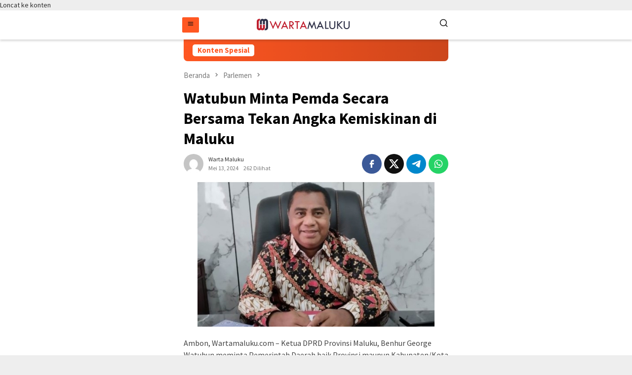

--- FILE ---
content_type: text/html; charset=utf-8
request_url: https://www.wartamaluku.com/watubun-minta-pemda-secara-bersama-tekan-angka-kemiskinan-di-maluku/?amp=1
body_size: 15382
content:
<!DOCTYPE html>
<html lang="id" amp="" data-amp-auto-lightbox-disable transformed="self;v=1" i-amphtml-layout="" i-amphtml-no-boilerplate="" i-amphtml-binding>
<head itemscope="itemscope" itemtype="http://schema.org/WebSite"><meta charset="UTF-8"><meta name="viewport" content="width=device-width"><link rel="preconnect" href="https://cdn.ampproject.org"><style amp-runtime="" i-amphtml-version="012510081644000">html{overflow-x:hidden!important}html.i-amphtml-fie{height:100%!important;width:100%!important}html:not([amp4ads]),html:not([amp4ads]) body{height:auto!important}html:not([amp4ads]) body{margin:0!important}body{-webkit-text-size-adjust:100%;-moz-text-size-adjust:100%;-ms-text-size-adjust:100%;text-size-adjust:100%}html.i-amphtml-singledoc.i-amphtml-embedded{-ms-touch-action:pan-y pinch-zoom;touch-action:pan-y pinch-zoom}html.i-amphtml-fie>body,html.i-amphtml-singledoc>body{overflow:visible!important}html.i-amphtml-fie:not(.i-amphtml-inabox)>body,html.i-amphtml-singledoc:not(.i-amphtml-inabox)>body{position:relative!important}html.i-amphtml-ios-embed-legacy>body{overflow-x:hidden!important;overflow-y:auto!important;position:absolute!important}html.i-amphtml-ios-embed{overflow-y:auto!important;position:static}#i-amphtml-wrapper{overflow-x:hidden!important;overflow-y:auto!important;position:absolute!important;top:0!important;left:0!important;right:0!important;bottom:0!important;margin:0!important;display:block!important}html.i-amphtml-ios-embed.i-amphtml-ios-overscroll,html.i-amphtml-ios-embed.i-amphtml-ios-overscroll>#i-amphtml-wrapper{-webkit-overflow-scrolling:touch!important}#i-amphtml-wrapper>body{position:relative!important;border-top:1px solid transparent!important}#i-amphtml-wrapper+body{visibility:visible}#i-amphtml-wrapper+body .i-amphtml-lightbox-element,#i-amphtml-wrapper+body[i-amphtml-lightbox]{visibility:hidden}#i-amphtml-wrapper+body[i-amphtml-lightbox] .i-amphtml-lightbox-element{visibility:visible}#i-amphtml-wrapper.i-amphtml-scroll-disabled,.i-amphtml-scroll-disabled{overflow-x:hidden!important;overflow-y:hidden!important}amp-instagram{padding:54px 0px 0px!important;background-color:#fff}amp-iframe iframe{box-sizing:border-box!important}[amp-access][amp-access-hide]{display:none}[subscriptions-dialog],body:not(.i-amphtml-subs-ready) [subscriptions-action],body:not(.i-amphtml-subs-ready) [subscriptions-section]{display:none!important}amp-experiment,amp-live-list>[update]{display:none}amp-list[resizable-children]>.i-amphtml-loading-container.amp-hidden{display:none!important}amp-list [fetch-error],amp-list[load-more] [load-more-button],amp-list[load-more] [load-more-end],amp-list[load-more] [load-more-failed],amp-list[load-more] [load-more-loading]{display:none}amp-list[diffable] div[role=list]{display:block}amp-story-page,amp-story[standalone]{min-height:1px!important;display:block!important;height:100%!important;margin:0!important;padding:0!important;overflow:hidden!important;width:100%!important}amp-story[standalone]{background-color:#000!important;position:relative!important}amp-story-page{background-color:#757575}amp-story .amp-active>div,amp-story .i-amphtml-loader-background{display:none!important}amp-story-page:not(:first-of-type):not([distance]):not([active]){transform:translateY(1000vh)!important}amp-autocomplete{position:relative!important;display:inline-block!important}amp-autocomplete>input,amp-autocomplete>textarea{padding:0.5rem;border:1px solid rgba(0,0,0,.33)}.i-amphtml-autocomplete-results,amp-autocomplete>input,amp-autocomplete>textarea{font-size:1rem;line-height:1.5rem}[amp-fx^=fly-in]{visibility:hidden}amp-script[nodom],amp-script[sandboxed]{position:fixed!important;top:0!important;width:1px!important;height:1px!important;overflow:hidden!important;visibility:hidden}
/*# sourceURL=/css/ampdoc.css*/[hidden]{display:none!important}.i-amphtml-element{display:inline-block}.i-amphtml-blurry-placeholder{transition:opacity 0.3s cubic-bezier(0.0,0.0,0.2,1)!important;pointer-events:none}[layout=nodisplay]:not(.i-amphtml-element){display:none!important}.i-amphtml-layout-fixed,[layout=fixed][width][height]:not(.i-amphtml-layout-fixed){display:inline-block;position:relative}.i-amphtml-layout-responsive,[layout=responsive][width][height]:not(.i-amphtml-layout-responsive),[width][height][heights]:not([layout]):not(.i-amphtml-layout-responsive),[width][height][sizes]:not(img):not([layout]):not(.i-amphtml-layout-responsive){display:block;position:relative}.i-amphtml-layout-intrinsic,[layout=intrinsic][width][height]:not(.i-amphtml-layout-intrinsic){display:inline-block;position:relative;max-width:100%}.i-amphtml-layout-intrinsic .i-amphtml-sizer{max-width:100%}.i-amphtml-intrinsic-sizer{max-width:100%;display:block!important}.i-amphtml-layout-container,.i-amphtml-layout-fixed-height,[layout=container],[layout=fixed-height][height]:not(.i-amphtml-layout-fixed-height){display:block;position:relative}.i-amphtml-layout-fill,.i-amphtml-layout-fill.i-amphtml-notbuilt,[layout=fill]:not(.i-amphtml-layout-fill),body noscript>*{display:block;overflow:hidden!important;position:absolute;top:0;left:0;bottom:0;right:0}body noscript>*{position:absolute!important;width:100%;height:100%;z-index:2}body noscript{display:inline!important}.i-amphtml-layout-flex-item,[layout=flex-item]:not(.i-amphtml-layout-flex-item){display:block;position:relative;-ms-flex:1 1 auto;flex:1 1 auto}.i-amphtml-layout-fluid{position:relative}.i-amphtml-layout-size-defined{overflow:hidden!important}.i-amphtml-layout-awaiting-size{position:absolute!important;top:auto!important;bottom:auto!important}i-amphtml-sizer{display:block!important}@supports (aspect-ratio:1/1){i-amphtml-sizer.i-amphtml-disable-ar{display:none!important}}.i-amphtml-blurry-placeholder,.i-amphtml-fill-content{display:block;height:0;max-height:100%;max-width:100%;min-height:100%;min-width:100%;width:0;margin:auto}.i-amphtml-layout-size-defined .i-amphtml-fill-content{position:absolute;top:0;left:0;bottom:0;right:0}.i-amphtml-replaced-content,.i-amphtml-screen-reader{padding:0!important;border:none!important}.i-amphtml-screen-reader{position:fixed!important;top:0px!important;left:0px!important;width:4px!important;height:4px!important;opacity:0!important;overflow:hidden!important;margin:0!important;display:block!important;visibility:visible!important}.i-amphtml-screen-reader~.i-amphtml-screen-reader{left:8px!important}.i-amphtml-screen-reader~.i-amphtml-screen-reader~.i-amphtml-screen-reader{left:12px!important}.i-amphtml-screen-reader~.i-amphtml-screen-reader~.i-amphtml-screen-reader~.i-amphtml-screen-reader{left:16px!important}.i-amphtml-unresolved{position:relative;overflow:hidden!important}.i-amphtml-select-disabled{-webkit-user-select:none!important;-ms-user-select:none!important;user-select:none!important}.i-amphtml-notbuilt,[layout]:not(.i-amphtml-element),[width][height][heights]:not([layout]):not(.i-amphtml-element),[width][height][sizes]:not(img):not([layout]):not(.i-amphtml-element){position:relative;overflow:hidden!important;color:transparent!important}.i-amphtml-notbuilt:not(.i-amphtml-layout-container)>*,[layout]:not([layout=container]):not(.i-amphtml-element)>*,[width][height][heights]:not([layout]):not(.i-amphtml-element)>*,[width][height][sizes]:not([layout]):not(.i-amphtml-element)>*{display:none}amp-img:not(.i-amphtml-element)[i-amphtml-ssr]>img.i-amphtml-fill-content{display:block}.i-amphtml-notbuilt:not(.i-amphtml-layout-container),[layout]:not([layout=container]):not(.i-amphtml-element),[width][height][heights]:not([layout]):not(.i-amphtml-element),[width][height][sizes]:not(img):not([layout]):not(.i-amphtml-element){color:transparent!important;line-height:0!important}.i-amphtml-ghost{visibility:hidden!important}.i-amphtml-element>[placeholder],[layout]:not(.i-amphtml-element)>[placeholder],[width][height][heights]:not([layout]):not(.i-amphtml-element)>[placeholder],[width][height][sizes]:not([layout]):not(.i-amphtml-element)>[placeholder]{display:block;line-height:normal}.i-amphtml-element>[placeholder].amp-hidden,.i-amphtml-element>[placeholder].hidden{visibility:hidden}.i-amphtml-element:not(.amp-notsupported)>[fallback],.i-amphtml-layout-container>[placeholder].amp-hidden,.i-amphtml-layout-container>[placeholder].hidden{display:none}.i-amphtml-layout-size-defined>[fallback],.i-amphtml-layout-size-defined>[placeholder]{position:absolute!important;top:0!important;left:0!important;right:0!important;bottom:0!important;z-index:1}amp-img[i-amphtml-ssr]:not(.i-amphtml-element)>[placeholder]{z-index:auto}.i-amphtml-notbuilt>[placeholder]{display:block!important}.i-amphtml-hidden-by-media-query{display:none!important}.i-amphtml-element-error{background:red!important;color:#fff!important;position:relative!important}.i-amphtml-element-error:before{content:attr(error-message)}i-amp-scroll-container,i-amphtml-scroll-container{position:absolute;top:0;left:0;right:0;bottom:0;display:block}i-amp-scroll-container.amp-active,i-amphtml-scroll-container.amp-active{overflow:auto;-webkit-overflow-scrolling:touch}.i-amphtml-loading-container{display:block!important;pointer-events:none;z-index:1}.i-amphtml-notbuilt>.i-amphtml-loading-container{display:block!important}.i-amphtml-loading-container.amp-hidden{visibility:hidden}.i-amphtml-element>[overflow]{cursor:pointer;position:relative;z-index:2;visibility:hidden;display:initial;line-height:normal}.i-amphtml-layout-size-defined>[overflow]{position:absolute}.i-amphtml-element>[overflow].amp-visible{visibility:visible}template{display:none!important}.amp-border-box,.amp-border-box *,.amp-border-box :after,.amp-border-box :before{box-sizing:border-box}amp-pixel{display:none!important}amp-analytics,amp-auto-ads,amp-story-auto-ads{position:fixed!important;top:0!important;width:1px!important;height:1px!important;overflow:hidden!important;visibility:hidden}amp-story{visibility:hidden!important}html.i-amphtml-fie>amp-analytics{position:initial!important}[visible-when-invalid]:not(.visible),form [submit-error],form [submit-success],form [submitting]{display:none}amp-accordion{display:block!important}@media (min-width:1px){:where(amp-accordion>section)>:first-child{margin:0;background-color:#efefef;padding-right:20px;border:1px solid #dfdfdf}:where(amp-accordion>section)>:last-child{margin:0}}amp-accordion>section{float:none!important}amp-accordion>section>*{float:none!important;display:block!important;overflow:hidden!important;position:relative!important}amp-accordion,amp-accordion>section{margin:0}amp-accordion:not(.i-amphtml-built)>section>:last-child{display:none!important}amp-accordion:not(.i-amphtml-built)>section[expanded]>:last-child{display:block!important}
/*# sourceURL=/css/ampshared.css*/</style><meta name="amp-to-amp-navigation" content="AMP-Redirect-To; AMP.navigateTo"><meta name="robots" content="max-image-preview:large"><meta name="generator" content="WordPress 6.7.4"><meta property="og:site_name" content="Warta Maluku"><meta property="fb:admins" content=""><meta property="og:title" content="Watubun Minta Pemda Secara Bersama Tekan Angka Kemiskinan di Maluku |  Warta Maluku"><meta property="og:description" content="Ambon, Wartamaluku.com – Ketua DPRD Provinsi Maluku, Benhur George Watubun meminta Pemerintah Daerah baik Provinsi […]"><meta property="og:url" content="https://www.wartamaluku.com/watubun-minta-pemda-secara-bersama-tekan-angka-kemiskinan-di-maluku/"><meta property="og:type" content="article"><meta property="og:image" content="https://www.wartamaluku.com/wp-content/uploads/2024/05/IMG_20240515_085630.jpg"><meta property="article:section" content="Parlemen"><meta property="article:publisher" content="https://www.facebook.com/facebook"><meta name="generator" content="AMP Plugin v2.5.5; mode=transitional"><link rel="preconnect" href="https://fonts.gstatic.com/" crossorigin=""><link rel="dns-prefetch" href="//fonts.googleapis.com"><link rel="preload" href="https://www.wartamaluku.com/wp-includes/fonts/dashicons.eot?99ac726223c749443b642ce33df8b800#iefix" as="font" crossorigin=""><link rel="preconnect" href="https://fonts.gstatic.com" crossorigin=""><link rel="dns-prefetch" href="https://fonts.gstatic.com"><script async="" src="https://cdn.ampproject.org/v0.mjs" type="module" crossorigin="anonymous"></script><script async nomodule src="https://cdn.ampproject.org/v0.js" crossorigin="anonymous"></script><script src="https://cdn.ampproject.org/v0/amp-bind-0.1.mjs" async="" custom-element="amp-bind" type="module" crossorigin="anonymous"></script><script async nomodule src="https://cdn.ampproject.org/v0/amp-bind-0.1.js" crossorigin="anonymous" custom-element="amp-bind"></script><script src="https://cdn.ampproject.org/v0/amp-form-0.1.mjs" async="" custom-element="amp-form" type="module" crossorigin="anonymous"></script><script async nomodule src="https://cdn.ampproject.org/v0/amp-form-0.1.js" crossorigin="anonymous" custom-element="amp-form"></script><script src="https://cdn.ampproject.org/v0/amp-sidebar-0.1.mjs" async="" custom-element="amp-sidebar" type="module" crossorigin="anonymous"></script><script async nomodule src="https://cdn.ampproject.org/v0/amp-sidebar-0.1.js" crossorigin="anonymous" custom-element="amp-sidebar"></script><link crossorigin="anonymous" rel="stylesheet" id="bloggingpro-fonts-css" href="https://fonts.googleapis.com/css?family=Source+Sans+Pro%3Aregular%2Citalic%2C700%2C300%26subset%3Dlatin%2C&amp;ver=1.3.9" type="text/css" media="all"><style amp-custom="">amp-img:is([sizes="auto" i], [sizes^="auto," i]){contain-intrinsic-size:3000px 1500px}amp-img.amp-wp-enforced-sizes{object-fit:contain}amp-img img,amp-img noscript{image-rendering:inherit;object-fit:inherit;object-position:inherit}@font-face{font-family:dashicons;src:url("https://www.wartamaluku.com/wp-includes/fonts/dashicons.eot?99ac726223c749443b642ce33df8b800");src:url("https://www.wartamaluku.com/wp-includes/fonts/dashicons.eot?99ac726223c749443b642ce33df8b800#iefix") format("embedded-opentype"),url("https://www.wartamaluku.com/wp-includes/fonts/dashicons.woff") format("woff"),url("https://www.wartamaluku.com/wp-includes/fonts/dashicons.ttf?99ac726223c749443b642ce33df8b800") format("truetype");font-weight:400;font-style:normal}.dashicons{font-family:dashicons;display:inline-block;line-height:1;font-weight:400;font-style:normal;speak:never;text-decoration:inherit;text-transform:none;text-rendering:auto;-webkit-font-smoothing:antialiased;-moz-osx-font-smoothing:grayscale;width:20px;height:20px;font-size:20px;vertical-align:top;text-align:center;transition:color .1s ease-in}.dashicons-chart-bar:before{content:""}.post-views.entry-meta>span{font:16px;line-height:1}.post-views.entry-meta>span:not(#_#_#_#_#_#_#_#_){margin-right:0}.post-views.entry-meta>span.post-views-icon.dashicons{display:inline-block;font-size:16px;line-height:1;text-decoration:inherit;vertical-align:middle}@keyframes pvc-loading{0%{transform:rotate(0deg)}100%{transform:rotate(360deg)}}amp-img{border:0}html{font-family:sans-serif;-ms-text-size-adjust:100%;-webkit-text-size-adjust:100%}body{margin:0}article,figure,footer,header,main,nav{display:block}[hidden]{display:none}a{background-color:transparent}a:active,a:hover{outline:0}h1{font-size:2em;margin:.67em 0}svg:not(:root){overflow:hidden}figure{margin:1em 40px}button,input{color:inherit;font:inherit;margin:0}button{overflow:visible}button{text-transform:none}button,html input[type=button],input[type=reset],input[type=submit]{-webkit-appearance:button;appearance:button;cursor:pointer}button[disabled],html input[disabled]{cursor:default}button::-moz-focus-inner,input::-moz-focus-inner{border:0;padding:0}input{line-height:normal}input[type=checkbox],input[type=radio]{-webkit-box-sizing:border-box;-moz-box-sizing:border-box;box-sizing:border-box;padding:0}input[type=number]::-webkit-inner-spin-button,input[type=number]::-webkit-outer-spin-button{height:auto}input[type=search]{-webkit-appearance:textfield;appearance:textfield;-webkit-box-sizing:content-box;-moz-box-sizing:content-box;box-sizing:content-box}input[type=search]::-webkit-search-cancel-button,input[type=search]::-webkit-search-decoration{-webkit-appearance:none}*,:after,:before{-webkit-box-sizing:border-box;-moz-box-sizing:border-box;box-sizing:border-box}html{-webkit-tap-highlight-color:rgba(0,0,0,0)}body{font-family:sans-serif;line-height:1.5;margin:0 auto;color:#444;background-color:#eee}input,button{font-family:inherit;font-size:inherit;line-height:inherit}figure{margin:0}amp-img{vertical-align:middle;height:auto;max-width:100%}.img-cicle{-webkit-border-radius:50%;-moz-border-radius:50%;border-radius:50%}[role="button"]{cursor:pointer}a{color:#000;text-decoration:none;-webkit-transition:all .25s ease;-moz-transition:all .25s ease;-ms-transition:all .25s ease;-o-transition:all .25s ease;transition:all .25s ease}a:hover,a:focus,a:active{color:#3498db;text-decoration:none}a:focus{outline:5px auto -webkit-focus-ring-color;outline-offset:-2px}h1,h2,h3{font-family:sans-serif;font-weight:700;line-height:1.1;color:inherit;color:#000;margin-top:0;margin-bottom:10px}h1{font-size:30px}h2{font-size:26px}h3{font-size:24px}p{margin:0 0 15px}ul{margin-top:0;margin-bottom:11.5px}ul ul{margin-bottom:0}.text-center{text-align:center}.text-center{text-align:center}.list-table{width:100%;display:table;position:relative}.table-row{display:table-row}.table-cell{display:table-cell;vertical-align:middle;height:100%}.clearfix:before,.clearfix:after,.container:before,.container:after,.row:before,.row:after{content:" ";display:table}.clearfix:after,.container:after,.row:after{clear:both}.pull-right:not(#_#_#_#_#_#_#_){float:right}.pull-left:not(#_#_#_#_#_#_#_){float:left}.site-header,#site-container{position:relative;margin:0 auto}#site-container{background-color:#fff}.gmr-headwrapper{padding-top:14px}@media (max-width: 991px){.site-header{box-shadow:0 3px 4px 0 rgba(52,52,52,.18);-moz-box-shadow:0 3px 4px 0 rgba(52,52,52,.18);-webkit-box-shadow:0 3px 4px 0 rgba(52,52,52,.18);z-index:9999}.site-header:not(#_#_#_#_#_#_#_){margin-bottom:0}.gmr-sticky .site-header{width:100%;z-index:13;border-bottom:0;margin:auto;top:0;left:0;right:0;position:sticky}.gmr-headwrapper{padding-bottom:14px}}.gmr-logo{width:33%}.gmr-logo amp-img{max-width:100%}a.button,button.button,input.button,button,input[type="button"],input[type="reset"],input[type="submit"]{cursor:pointer;display:inline-block;outline:0;overflow:visible;margin:0;padding:5px 10px 5px;text-decoration:none;vertical-align:top;vertical-align:middle;width:auto;background-color:#2c3e50;color:#fff;white-space:normal;height:auto;-webkit-appearance:none;appearance:none;-moz-background-clip:padding;-o-background-clip:padding-box;-webkit-background-clip:padding;background-clip:padding-box;-webkit-transition:all .25s ease;-moz-transition:all .25s ease;-ms-transition:all .25s ease;-o-transition:all .25s ease;transition:all .25s ease;-webkit-border-radius:2px;-moz-border-radius:2px;border-radius:2px}a.button:not(#_#_#_#_#_#_#_#_),button.button:not(#_#_#_#_#_#_#_#_),input.button:not(#_#_#_#_#_#_#_#_),button:not(#_#_#_#_#_#_#_#_),input[type="button"]:not(#_#_#_#_#_#_#_#_),input[type="reset"]:not(#_#_#_#_#_#_#_#_),input[type="submit"]:not(#_#_#_#_#_#_#_#_){border:none}input[type="text"],input[type="email"],input[type="url"],input[type="password"],input[type="search"],input[type="number"],input[type="tel"],input[type="range"],input[type="date"],input[type="month"],input[type="week"],input[type="time"],input[type="datetime"],input[type="datetime-local"],input[type="color"]{border:1px solid #adadad;outline:0;margin:0;padding:4px 10px;text-align:left;font-size:inherit;vertical-align:middle;font-family:inherit;-moz-box-sizing:border-box;-webkit-box-sizing:border-box;box-sizing:border-box;-moz-background-clip:padding;-o-background-clip:padding-box;-webkit-background-clip:padding;background-clip:padding-box;-webkit-appearance:none;appearance:none;-webkit-border-radius:2px;-moz-border-radius:2px;border-radius:2px}input[type="text"][disabled],input[type="email"][disabled],input[type="url"][disabled],input[type="password"][disabled],input[type="search"][disabled],input[type="number"][disabled],input[type="tel"][disabled],input[type="range"][disabled],input[type="date"][disabled],input[type="month"][disabled],input[type="week"][disabled],input[type="time"][disabled],input[type="datetime"][disabled],input[type="datetime-local"][disabled]{background-color:#efefef}input[type="text"]:focus,input[type="email"]:focus,input[type="url"]:focus,input[type="password"]:focus,input[type="search"]:focus,input[type="number"]:focus,input[type="tel"]:focus,input[type="range"]:focus,input[type="date"]:focus,input[type="month"]:focus,input[type="week"]:focus,input[type="time"]:focus,input[type="datetime"]:focus,input[type="datetime-local"]:focus,input[type="color"]:focus{background-color:#f1f1f1}button[disabled],input[disabled]{-moz-box-shadow:none;-webkit-box-shadow:none;box-shadow:none;color:#888;cursor:default}.container{margin-right:auto;margin-left:auto;padding-left:7px;padding-right:7px}@media (min-width: 768px){.container{width:750px}}@media (min-width: 992px){.container{width:968px}}.row{margin-left:-7px;margin-right:-7px}.col-md-6,.col-md-main{position:relative;min-height:1px;padding-left:7px;padding-right:7px}@media (min-width: 992px){.col-md-6,.col-md-main{float:left}.col-md-6{width:50%}.col-md-main{width:67.6%}}@keyframes anim{0%{display:none;transform:translateY(20%)}1%{display:block;opacity:0;transform:translateY(20%)}100%{opacity:1;transform:translateY(0%)}}.close-topnavmenu-wrap,#gmr-responsive-menu{display:none}.search input[type="text"]{width:100%}.search input[type="text"]:focus{background-color:#f1f1f1}.search form{position:relative;max-width:400px}.search button[type="submit"]{position:absolute;top:0;right:0}.responsive-searchbtn,.onlymobile-menu{display:none}.topsearchform{border-radius:16px;-moz-border-radius:16px;-webkit-border-radius:16px;overflow:hidden}.topsearchform input{border-radius:16px;-moz-border-radius:16px;-webkit-border-radius:16px}.topsearchform button{background-image:linear-gradient(to right,rgba(0,0,0,0),rgba(0,0,0,.2))}@media (max-width: 991px){.search form:not(#_#_#_#_#_#_#_#_){max-width:100%}.search input[type="text"]{width:100%}.table-cell.search{display:table-cell;width:10%}.onlymobile-menu{display:table-cell;width:10%}.responsive-searchbtn{display:block;position:relative}.responsive-searchbtn:not(#_#_#_#_#_#_#_){font-size:16px;line-height:26px;height:26px}#gmr-responsive-menu{display:block;position:relative;margin-left:-3px}#gmr-responsive-menu:not(#_#_#_#_#_#_#_){font-size:28px;line-height:26px;height:26px}.topsearchform{display:none}.table-cell.gmr-logo{width:80%;display:table-cell;margin-bottom:15px;text-align:center}.gmr-logo amp-img{max-height:30px}}#search-menu-button-top svg,#search-menu-button svg{font-size:18px;display:inline-block}#search-menu-button-top svg:not(#_#_#_#_#_#_#_#_#_),#search-menu-button svg:not(#_#_#_#_#_#_#_#_#_){vertical-align:-.25em}.site-main .post-navigation{overflow:hidden;padding:10px 0 0;margin:14px 0 0;border-top:1px solid #e9e9e9}.post-navigation .nav-previous span,.post-navigation .nav-next span{color:#787878;display:block}.post-navigation .nav-previous{float:left;width:48%}.post-navigation .nav-next{float:right;text-align:right;width:48%}.screen-reader-text{clip:rect(1px,1px,1px,1px);height:1px;width:1px;overflow:hidden}.screen-reader-text:not(#_#_#_#_#_#_#_){position:absolute}.screen-reader-text:focus{background-color:#efefef;box-shadow:0 0 2px 2px rgba(0,0,0,.1);color:#21759b;display:block;font-size:14px;font-size:1.4rem;font-weight:bold;height:auto;left:5px;line-height:normal;padding:15px 23px 14px;text-decoration:none;top:5px;width:auto;z-index:100000}.screen-reader-text:focus:not(#_#_#_#_#_#_#_){clip:auto}.alignnone{margin:0 auto 20px auto}a amp-img.alignnone{margin:0 20px 20px 0}.thumb-radius,.thumb-radius amp-img{border-radius:8px;-webkit-border-radius:8px;-moz-border-radius:8px;overflow:hidden}.widget-title{overflow:hidden;font-size:16px;margin-bottom:14px;text-transform:uppercase}.other-content-thumbnail amp-img{width:100%;display:block}.gmr-content{padding-top:18px}.gmr-box-content{position:relative;padding-bottom:18px;margin-bottom:18px;border-bottom:solid 1px #e5e5e5}.single-thumbnail amp-img{width:100%;display:block}.single-thumbnail amp-img:not(#_#_#_#_#_#_#_#_){-webkit-border-radius:0;-moz-border-radius:0;border-radius:0}.gmr-related-post.gmr-box-content{padding:14px 0 0;margin-bottom:14px}.gmr-box-content.gmr-single{background-color:#fff;margin-bottom:14px}.gmr-box-content.gmr-single .entry-header{position:relative;padding:14px 0}.meta-view .post-views{display:inline-block}@media (max-width: 500px){.entry-header .gmr-content-share{display:none}}.posted-by{text-transform:capitalize}.gmr-gravatar-metasingle{width:50px}.gmr-box-content.gmr-single .entry-content-single{padding:14px 0}.gmr-box-content.gmr-single .entry-header .posted-on,.gmr-box-content.gmr-single .entry-header .posted-by{font-size:12px;color:#787878}.gmr-topnotification{padding:10px 18px;width:100%;color:#fff;font-weight:700;line-height:18px;font-size:15px;background-color:#222;background-image:linear-gradient(to right,rgba(0,0,0,0),rgba(0,0,0,.2));border-radius:0px 0px 8px 8px;-moz-border-radius:0px 0px 8px 8px;-webkit-border-radius:0px 0px 8px 8px;white-space:nowrap;overflow:hidden;box-sizing:border-box;display:inline-flex}.wrap-marquee{width:100%;overflow:hidden;box-sizing:border-box;display:inline-flex;white-space:nowrap}.gmr-topnotification a:not(#_#_#_#_#_#_#_#_){color:#fff}.text-marquee{background-color:#fff;display:inline-block;position:relative;z-index:1;padding:3px 10px;border-radius:5px}.gmr-topnotification span.marquee{padding:3px 10px;display:flex;flex-basis:100%;padding-left:100%;animation:marquee 35s linear infinite;-moz-animation:marquee 35s linear infinite;-webkit-animation:marquee 35s linear infinite}.gmr-topnotification span.marquee:hover{animation-play-state:paused}@keyframes marquee{0%{transform:translate(0,0)}100%{transform:translate(-100%,0)}}.meta-view{margin-left:10px}h1.entry-title{line-height:130%}h1.entry-title:not(#_#_#_#_#_#_#_#_){margin-bottom:5px}h2.entry-title{line-height:130%}h2.entry-title:not(#_#_#_#_#_#_#_#_){margin-bottom:2px}@media (max-width: 480px){h1.entry-title:not(#_#_#_#_#_#_#_#_){font-size:24px}h2.entry-title:not(#_#_#_#_#_#_#_#_){font-size:15px}}.gmr-box-content p{word-wrap:break-word}.entry-content:before,.entry-content:after{content:" ";display:table}.entry-content:after{clear:both}.updated:not(.published){display:none}.share-text{text-transform:uppercase;margin-left:2px;margin-bottom:5px;font-weight:700}.entry-footer{position:relative}@keyframes gmr-ajax-loader{0%{top:88px;left:88px;width:0;height:0;opacity:1}100%{top:14px;left:14px;width:148px;height:148px;opacity:0}}@-webkit-keyframes gmr-ajax-loader{0%{top:88px;left:88px;width:0;height:0;opacity:1}100%{top:14px;left:14px;width:148px;height:148px;opacity:0}}.other-content-thumbnail{position:relative}.other-content-thumbnail svg{position:absolute;top:3px;right:3px;color:#efefef;-webkit-transition:all .5s ease;-moz-transition:all .5s ease;-ms-transition:all .5s ease;-o-transition:all .5s ease;transition:all .25s ease;font-size:40px;line-height:40px}ul.gmr-socialicon-share{margin:0;padding:0}ul.gmr-socialicon-share li{text-align:center;display:inline-block;margin:0 0 0 5px}ul.gmr-socialicon-share li:first-child:not(#_#_#_#_#_#_#_#_){margin:0 0 0 0}ul.gmr-socialicon-share li a{color:#fff;width:40px;height:40px;font-size:20px;display:block;-webkit-border-radius:50%;-moz-border-radius:50%;border-radius:50%}ul.gmr-socialicon-share li a:not(#_#_#_#_#_#_#_#_){padding:10px 10px}ul.gmr-socialicon-share li a svg{vertical-align:top}ul.gmr-socialicon-share li a path{fill:#fff}ul.gmr-socialicon-share li.twitter a{background:#101010}ul.gmr-socialicon-share li.facebook a{background:#3b5998}ul.gmr-socialicon-share li.telegram a{background:#08c}ul.gmr-socialicon-share li.whatsapp a{background:#25d366}.gmr-gallery-related{overflow:hidden}.gmr-gallery-related ul{position:relative;padding:0;margin:0 -10px;font-size:0}.gmr-gallery-related ul li{word-wrap:break-word;display:inline-block;width:33.33333333%;vertical-align:top;margin:0;padding:5px 10px;box-sizing:border-box;-moz-box-sizing:border-box;-webkit-box-sizing:border-box}.gmr-gallery-related ul li amp-img{width:100%;max-width:100%;height:auto;margin-bottom:5px}.gmr-gallery-related ul li p a{font-size:14px;line-height:18px;font-weight:700}.gmr-gallery-related ul li p a:not(#_#_#_#_#_#_#_#_){margin-bottom:0}@media only screen and (max-width: 480px){.gmr-gallery-related ul li{width:50%}}.breadcrumbs{font-size:15px;color:#787878;display:block;position:relative}.breadcrumbs:not(#_#_#_#_#_#_#_){margin:0}.breadcrumbs .separator{padding:0 3px;font-size:15px;vertical-align:middle}.breadcrumbs a{color:#787878}.gmr-single-wrap .breadcrumbs .last-item{display:none}.wp-caption{margin-bottom:7px;max-width:100%;font-size:12px;color:#787878}.wp-caption a:not(#_#_#_#_#_#_#_#_){margin-left:0;margin-right:0}.wp-caption amp-img[class*="wp-image-"]{display:block;margin-left:auto;margin-right:auto}.wp-caption{line-height:1.4}.footer-container{padding:14px 0 0 0;font-size:13px}.content-footer{padding:14px 0 14px 0}.site-footer{font-size:13px;border-top:1px solid rgba(0,0,0,.05);text-align:center;padding:24px 14px}.gmr-footer-logo{margin-bottom:14px}.gmr-footer-logo amp-img{height:20px}@media (max-width: 600px){.content-footer{text-align:center}.gmr-footer-logo{text-align:center;width:100%;display:block}}ul.footer-social-icon{list-style:none;padding-left:0}ul.footer-social-icon li{display:inline-block;vertical-align:top;width:32%;padding-right:1%;padding-bottom:10px}@media (max-width: 600px){ul.footer-social-icon li{width:49%}}ul.footer-social-icon li svg{width:18px;height:18px;display:inline-block;margin-right:5px}ul.footer-social-icon li svg:not(#_#_#_#_#_#_#_#_){vertical-align:-.25em}a.button,button,.button,button.button,input[type="button"],input[type="reset"],input[type="submit"],.gmr-topnotification{background-color:#ff5722}a:hover,a:focus,a:active,#navigationamp button.close-topnavmenu-wrap,.text-marquee{color:#ff5722}.widget-title:after,a.button,button,.button,button.button,input[type="button"],input[type="reset"],input[type="submit"]{border-color:#ff5722}a{color:#2e2e2e}.entry-content-single p a{color:#ff5722}body{color:#444;font-family:"Source Sans Pro","Helvetica Neue",sans-serif;font-weight:500;font-size:14px}.site-header{background-image:url("");-webkit-background-size:auto;-moz-background-size:auto;-o-background-size:auto;background-size:auto;background-repeat:repeat;background-position:center top;background-attachment:scroll}.site-header{background-color:#fff}#gmr-responsive-menu{color:#000}#gmr-responsive-menu:hover{color:#ff5722}h1,h2,h3,.gmr-gallery-related ul li p a{font-family:"Source Sans Pro","Helvetica Neue",sans-serif}.entry-main-single,.entry-main-single p{font-size:16px}h1.entry-title{font-size:32px}h2.entry-title{font-size:18px}.footer-container{background-color:#f5f5f5}.content-footer,.site-footer,.content-footer h3.widget-title{color:#b4b4b4}.content-footer a,.site-footer a{color:#565656}.content-footer a:hover,.site-footer a:hover{color:#ff5722}@media (min-width: 768px){.container{max-width:550px}}@media (min-width: 992px){.container{max-width:550px}}@media (min-width: 1200px){.container{max-width:550px}}@media (min-width: 992px){.col-md-6,.col-md-main{width:100%}}button,input[type="button"],input[type="reset"],input[type="submit"]{border:none}#search-menu-button-top{font-size:16px;line-height:26px;height:26px}.responsive-searchbtn{font-size:16px;line-height:26px;height:26px}.pull-right{float:right}.pull-left{float:left}.close-topnavmenu-wrap,#gmr-responsive-menu{display:block}ul.gmr-socialicon-share li a{padding:10px 10px}ul.gmr-socialicon-share li:first-child{margin:0 0 0 0}.list-table{width:100%;display:table;position:relative}.gmr-sticky .site-header{width:100%;z-index:13;border-bottom:0;margin:auto;top:0;left:0;right:0;position:-webkit-sticky;position:sticky;-webkit-transition:all .25s ease;-moz-transition:all .25s ease;-ms-transition:all .25s ease;-o-transition:all .25s ease;transition:all .25s ease}.search form:not(#_#_#_#_#_#_#_#_){max-width:100%}.search input[type="text"]{width:100%}.table-cell.search,.onlymobile-menu{display:table-cell;width:10%}.responsive-searchbtn{display:block;position:relative}.responsive-searchbtn:not(#_#_#_#_#_#_#_){font-size:16px;line-height:26px;height:26px}#gmr-responsive-menu{display:block;position:relative;margin-left:-3px;color:#111}#gmr-responsive-menu:not(#_#_#_#_#_#_#_){padding:0;font-size:28px;line-height:26px;height:26px;background-color:transparent}.table-cell.gmr-logo{width:80%;display:table-cell;margin-bottom:15px;text-align:center}.gmr-logo amp-img{max-height:30px}.gmr-headwrapper{padding-bottom:14px}.showsearch{display:block}.hidesearch{display:none}#search-menu-button-top{display:block;position:relative;background-color:transparent;padding:0;color:#111}#search-menu-button-top:not(#_#_#_#_#_#_#_){font-size:16px;line-height:26px;height:26px}.topsearchform{background-color:#fff;padding:15px 15px;left:0;top:40px;z-index:9999;border-radius:16px;-moz-border-radius:16px;-webkit-border-radius:16px;overflow:hidden}.topsearchform:not(#_#_#_#_#_#_#_){display:block;position:absolute;width:100%}.topsearchform button[type="submit"]:not(#_#_#_#_#_#_#_#_){display:none}.topsearchform input[type="text"]{background-color:#efefef;width:100%;border-radius:16px;-moz-border-radius:16px;-webkit-border-radius:16px}.topsearchform input[type="text"]:not(#_#_#_#_#_#_#_#_){border:none}.site-header{box-shadow:0 3px 4px 0 rgba(52,52,52,.18);-moz-box-shadow:0 3px 4px 0 rgba(52,52,52,.18);-webkit-box-shadow:0 3px 4px 0 rgba(52,52,52,.18);z-index:9999}#navigationamp{display:block;height:100%;width:100%;max-width:100vh;font-size:13px;background:#fff;color:#222}#navigationamp form{margin:0 15px}#navigationamp input[type="text"]{width:100%;color:#222;font-size:13px;background-color:#fff;padding:7px 10px;box-sizing:border-box;margin:10px 0 10px;border-radius:20px;border:0;display:block;clear:both}#navigationamp ul{display:block;margin:0 0 0;padding:0}#navigationamp ul li{position:relative;display:block;margin:0;line-height:38px}#navigationamp ul li:hover > a{background-color:rgba(0,0,0,.1)}#navigationamp ul li a{padding:0 15px;display:block;text-decoration:none;color:#222}#navigationamp ul li ul{border-bottom:0;margin:0}#navigationamp ul li ul li{line-height:38px;font-size:13px}#navigationamp ul li ul li:hover{border-top:0;line-height:38px}#navigationamp ul li ul li a{padding-left:30px}#navigationamp #gmr-logoamp{padding:0 15px;background-color:#f8f8f8;max-height:50px;height:50px;line-height:50px;position:relative;display:block}#navigationamp #gmr-logoamp amp-img{max-height:40px}#navigationamp button.close-topnavmenu-wrap{position:absolute;right:15px;top:8px;background-color:transparent;padding:0;border-color:transparent;font-size:28px}#navigationamp ul .gmr-menulogo-btn,#navigationamp ul .gmr-search-btn{display:none}.close-topnavmenu-wrap:not(#_#_#_#_#_#_#_),#gmr-responsive-menu:not(#_#_#_#_#_#_#_){display:block}.content-footer{text-align:center}.gmr-footer-logo{text-align:center;width:100%;display:block}#amp-mobile-version-switcher{left:0;position:absolute;width:100%;z-index:100}#amp-mobile-version-switcher>a{background-color:#444;border:0;color:#eaeaea;display:block;font-family:-apple-system,BlinkMacSystemFont,Segoe UI,Roboto,Oxygen-Sans,Ubuntu,Cantarell,Helvetica Neue,sans-serif;font-size:16px;font-weight:600;padding:15px 0;text-align:center;-webkit-text-decoration:none;text-decoration:none}#amp-mobile-version-switcher>a:active,#amp-mobile-version-switcher>a:focus,#amp-mobile-version-switcher>a:hover{-webkit-text-decoration:underline;text-decoration:underline}

/*# sourceURL=amp-custom.css */</style><link rel="profile" href="http://gmpg.org/xfn/11"><link rel="alternate" type="application/rss+xml" title="Warta Maluku » Feed" href="https://www.wartamaluku.com/feed/"><link rel="alternate" type="application/rss+xml" title="Warta Maluku » Umpan Komentar" href="https://www.wartamaluku.com/comments/feed/"><link rel="alternate" type="application/rss+xml" title="Warta Maluku » Watubun Minta Pemda Secara Bersama Tekan Angka Kemiskinan di Maluku Umpan Komentar" href="https://www.wartamaluku.com/watubun-minta-pemda-secara-bersama-tekan-angka-kemiskinan-di-maluku/feed/"><link rel="https://api.w.org/" href="https://www.wartamaluku.com/wp-json/"><link rel="alternate" title="JSON" type="application/json" href="https://www.wartamaluku.com/wp-json/wp/v2/posts/20810"><link rel="EditURI" type="application/rsd+xml" title="RSD" href="https://www.wartamaluku.com/xmlrpc.php?rsd"><link rel="canonical" href="https://www.wartamaluku.com/watubun-minta-pemda-secara-bersama-tekan-angka-kemiskinan-di-maluku/"><link rel="shortlink" href="https://www.wartamaluku.com/?p=20810"><link rel="alternate" title="oEmbed (JSON)" type="application/json+oembed" href="https://www.wartamaluku.com/wp-json/oembed/1.0/embed?url=https%3A%2F%2Fwww.wartamaluku.com%2Fwatubun-minta-pemda-secara-bersama-tekan-angka-kemiskinan-di-maluku%2F"><link rel="alternate" title="oEmbed (XML)" type="text/xml+oembed" href="https://www.wartamaluku.com/wp-json/oembed/1.0/embed?url=https%3A%2F%2Fwww.wartamaluku.com%2Fwatubun-minta-pemda-secara-bersama-tekan-angka-kemiskinan-di-maluku%2F&amp;format=xml"><link rel="pingback" href="https://www.wartamaluku.com/xmlrpc.php"><title>Watubun Minta Pemda Secara Bersama Tekan Angka Kemiskinan di Maluku – Warta Maluku</title><script type="application/ld+json">{"@context":"http://schema.org","publisher":{"@type":"Organization","name":"Warta Maluku","logo":{"@type":"ImageObject","url":"https://www.wartamaluku.com/wp-content/plugins/amp/assets/images/amp-page-fallback-wordpress-publisher-logo.png"}},"@type":"BlogPosting","mainEntityOfPage":"https://www.wartamaluku.com/watubun-minta-pemda-secara-bersama-tekan-angka-kemiskinan-di-maluku/","headline":"Watubun Minta Pemda Secara Bersama Tekan Angka Kemiskinan di Maluku","datePublished":"2024-05-13T23:56:43+00:00","dateModified":"2024-05-14T23:57:41+00:00","author":{"@type":"Person","name":"Warta Maluku"},"image":"https://www.wartamaluku.com/wp-content/uploads/2024/05/IMG_20240515_085630.jpg"}</script></head>

<body class="post-template-default single single-post postid-20810 single-format-standard gmr-theme idtheme kentooz gmr-sticky group-blog" itemscope="itemscope" itemtype="http://schema.org/WebPage">
<div id="full-container">
<a class="skip-link screen-reader-text" href="#main">Loncat ke konten</a>


<header id="masthead" class="site-header" role="banner" itemscope="itemscope" itemtype="http://schema.org/WPHeader">
	<div class="container">
					<div class="clearfix gmr-headwrapper">

				<div class="list-table clearfix">
					<div class="table-row">
						<div class="table-cell onlymobile-menu">
															<button id="gmr-responsive-menu" on="tap:navigationamp.toggle" title="Menus" rel="nofollow"><svg xmlns="http://www.w3.org/2000/svg" xmlns:xlink="http://www.w3.org/1999/xlink" aria-hidden="true" role="img" width="1em" height="1em" preserveaspectratio="xMidYMid meet" viewbox="0 0 24 24"><path d="M3 6h18v2H3V6m0 5h18v2H3v-2m0 5h18v2H3v-2z" fill="currentColor" /></svg></button>
													</div>
												<div class="table-cell gmr-logo">
															<div class="logo-wrap">
									<a href="https://www.wartamaluku.com/?amp=1" class="custom-logo-link" itemprop="url" title="Warta Maluku">
										<amp-img src="https://www.wartamaluku.com/wp-content/uploads/2023/11/logo_LNs.png" alt="Warta Maluku" title="Warta Maluku" width="500" height="60" class="amp-wp-enforced-sizes i-amphtml-layout-intrinsic i-amphtml-layout-size-defined" layout="intrinsic" i-amphtml-layout="intrinsic"><i-amphtml-sizer slot="i-amphtml-svc" class="i-amphtml-sizer"><img alt="" aria-hidden="true" class="i-amphtml-intrinsic-sizer" role="presentation" src="[data-uri]"></i-amphtml-sizer><noscript><img src="https://www.wartamaluku.com/wp-content/uploads/2023/11/logo_LNs.png" alt="Warta Maluku" title="Warta Maluku" width="500" height="60"></noscript></amp-img>
									</a>
								</div>
														</div>
													<div class="table-cell search">
								<button id="search-menu-button-top" class="responsive-searchbtn pull-right" on="tap:AMP.setState({visible: !visible})" rel="nofollow"><svg xmlns="http://www.w3.org/2000/svg" xmlns:xlink="http://www.w3.org/1999/xlink" aria-hidden="true" role="img" width="1em" height="1em" preserveaspectratio="xMidYMid meet" viewbox="0 0 24 24"><g fill="none"><path d="M21 21l-4.486-4.494M19 10.5a8.5 8.5 0 1 1-17 0a8.5 8.5 0 0 1 17 0z" stroke="currentColor" stroke-width="2" stroke-linecap="round" /></g></svg></button>
								<div data-amp-bind-class="visible ? 'showsearch' : 'hidesearch'" class="hidesearch" i-amphtml-binding>
									<form method="get" class="gmr-searchform searchform topsearchform" action="https://www.wartamaluku.com/?amp=1" target="_top">
										<input type="text" name="s" id="s" placeholder="Pencarian">
										<button type="submit" class="topsearch-submit">Pencarian</button>
									<input name="amp" value="1" type="hidden"></form>
								</div>
							</div>
											</div>
				</div>
							</div>
				</div>
</header>

<div class="site inner-wrap" id="site-container">

<div class="container"><div class="gmr-topnotification"><div class="wrap-marquee"><div class="text-marquee">Konten Spesial</div><span class="marquee"></span></div></div></div>

	<div id="content" class="gmr-content">

		<div class="container">
			<div class="row">

<div id="primary" class="col-md-main">
	<div class="content-area gmr-single-wrap">
					<div class="breadcrumbs" itemscope itemtype="https://schema.org/BreadcrumbList">
																								<span class="first-item" itemprop="itemListElement" itemscope itemtype="https://schema.org/ListItem">
									<a itemscope itemtype="https://schema.org/WebPage" itemprop="item" itemid="https://www.wartamaluku.com/" href="https://www.wartamaluku.com/?amp=1">
										<span itemprop="name">Beranda</span>
									</a>
									<span itemprop="position" content="1"></span>
								</span>
														<span class="separator"><svg xmlns="http://www.w3.org/2000/svg" xmlns:xlink="http://www.w3.org/1999/xlink" aria-hidden="true" role="img" width="1em" height="1em" preserveaspectratio="xMidYMid meet" viewbox="0 0 24 24"><path d="M8.59 16.59L13.17 12L8.59 7.41L10 6l6 6l-6 6l-1.41-1.41z" fill="currentColor" /></svg></span>
																															<span class="0-item" itemprop="itemListElement" itemscope itemtype="http://schema.org/ListItem">
									<a itemscope itemtype="https://schema.org/WebPage" itemprop="item" itemid="https://www.wartamaluku.com/category/parlemen/" href="https://www.wartamaluku.com/category/parlemen/?amp=1">
										<span itemprop="name">Parlemen</span>
									</a>
									<span itemprop="position" content="2"></span>
								</span>
														<span class="separator"><svg xmlns="http://www.w3.org/2000/svg" xmlns:xlink="http://www.w3.org/1999/xlink" aria-hidden="true" role="img" width="1em" height="1em" preserveaspectratio="xMidYMid meet" viewbox="0 0 24 24"><path d="M8.59 16.59L13.17 12L8.59 7.41L10 6l6 6l-6 6l-1.41-1.41z" fill="currentColor" /></svg></span>
																						<span class="last-item" itemscope itemtype="https://schema.org/ListItem">
							<span itemprop="name">Watubun Minta Pemda Secara Bersama Tekan Angka Kemiskinan di Maluku</span>
							<span itemprop="position" content="3"></span>
						</span>
															</div>
					<main id="main" class="site-main" role="main">
		<div class="inner-container">
			
<article id="post-20810" class="post-20810 post type-post status-publish format-standard has-post-thumbnail hentry category-parlemen" itemscope="itemscope" itemtype="http://schema.org/CreativeWork">
	<div class="gmr-box-content gmr-single">
		<header class="entry-header">
			<h1 class="entry-title" itemprop="headline">Watubun Minta Pemda Secara Bersama Tekan Angka Kemiskinan di Maluku</h1><div class="list-table clearfix"><div class="table-row"><div class="table-cell gmr-gravatar-metasingle"><a class="url" href="https://www.wartamaluku.com/author/adminwartamaluku/?amp=1" title="Permalink ke: Warta Maluku" itemprop="url"><amp-img alt="Gambar Gravatar" title="Gravatar" src="https://secure.gravatar.com/avatar/0babd24ceee8b3f9a059602841f23ad8?s=40&amp;d=mm&amp;r=g" srcset="https://secure.gravatar.com/avatar/0babd24ceee8b3f9a059602841f23ad8?s=80&amp;d=mm&amp;r=g 2x" class="avatar avatar-40 photo img-cicle amp-wp-enforced-sizes i-amphtml-layout-intrinsic i-amphtml-layout-size-defined" height="40" width="40" layout="intrinsic" i-amphtml-layout="intrinsic"><i-amphtml-sizer slot="i-amphtml-svc" class="i-amphtml-sizer"><img alt="" aria-hidden="true" class="i-amphtml-intrinsic-sizer" role="presentation" src="[data-uri]"></i-amphtml-sizer><noscript><img alt="Gambar Gravatar" title="Gravatar" src="https://secure.gravatar.com/avatar/0babd24ceee8b3f9a059602841f23ad8?s=40&amp;d=mm&amp;r=g" srcset="https://secure.gravatar.com/avatar/0babd24ceee8b3f9a059602841f23ad8?s=80&amp;d=mm&amp;r=g 2x" height="40" width="40" decoding="async"></noscript></amp-img></a></div><div class="table-cell gmr-content-metasingle"><div class="posted-by"> <span class="entry-author vcard" itemprop="author" itemscope="itemscope" itemtype="http://schema.org/person"><a class="url fn n" href="https://www.wartamaluku.com/author/adminwartamaluku/?amp=1" title="Permalink ke: Warta Maluku" itemprop="url"><span itemprop="name">Warta Maluku</span></a></span></div><div class="posted-on"><time class="entry-date published" itemprop="datePublished" datetime="2024-05-13T23:56:43+00:00">Mei 13, 2024</time><time class="updated" datetime="2024-05-14T23:57:41+00:00">Mei 14, 2024</time><span class="meta-view">262 Dilihat</span></div></div><div class="table-cell gmr-content-share"><div class="pull-right"><ul class="gmr-socialicon-share"><li class="facebook"><a href="https://www.facebook.com/sharer/sharer.php?u=https%3A%2F%2Fwww.wartamaluku.com%2Fwatubun-minta-pemda-secara-bersama-tekan-angka-kemiskinan-di-maluku%2F" rel="nofollow" title="Sebarkan ini"><svg xmlns="http://www.w3.org/2000/svg" xmlns:xlink="http://www.w3.org/1999/xlink" aria-hidden="true" role="img" width="1em" height="1em" preserveaspectratio="xMidYMid meet" viewbox="0 0 24 24"><g fill="none"><path d="M9.198 21.5h4v-8.01h3.604l.396-3.98h-4V7.5a1 1 0 0 1 1-1h3v-4h-3a5 5 0 0 0-5 5v2.01h-2l-.396 3.98h2.396v8.01z" fill="currentColor" /></g></svg></a></li><li class="twitter"><a href="https://twitter.com/intent/tweet?url=https%3A%2F%2Fwww.wartamaluku.com%2Fwatubun-minta-pemda-secara-bersama-tekan-angka-kemiskinan-di-maluku%2F&amp;text=Watubun%20Minta%20Pemda%20Secara%20Bersama%20Tekan%20Angka%20Kemiskinan%20di%20Maluku" rel="nofollow" title="Tweet ini"><svg xmlns="http://www.w3.org/2000/svg" aria-hidden="true" role="img" width="1em" height="1em" viewbox="0 0 24 24"><path fill="currentColor" d="M18.901 1.153h3.68l-8.04 9.19L24 22.846h-7.406l-5.8-7.584l-6.638 7.584H.474l8.6-9.83L0 1.154h7.594l5.243 6.932ZM17.61 20.644h2.039L6.486 3.24H4.298Z" /></svg></a></li><li class="telegram"><a href="https://t.me/share/url?url=https%3A%2F%2Fwww.wartamaluku.com%2Fwatubun-minta-pemda-secara-bersama-tekan-angka-kemiskinan-di-maluku%2F&amp;text=Watubun%20Minta%20Pemda%20Secara%20Bersama%20Tekan%20Angka%20Kemiskinan%20di%20Maluku" target="_blank" rel="nofollow" title="Telegram Share"><svg xmlns="http://www.w3.org/2000/svg" xmlns:xlink="http://www.w3.org/1999/xlink" aria-hidden="true" role="img" width="1em" height="1em" preserveaspectratio="xMidYMid meet" viewbox="0 0 48 48"><path d="M41.42 7.309s3.885-1.515 3.56 2.164c-.107 1.515-1.078 6.818-1.834 12.553l-2.59 16.99s-.216 2.489-2.159 2.922c-1.942.432-4.856-1.515-5.396-1.948c-.432-.325-8.094-5.195-10.792-7.575c-.756-.65-1.62-1.948.108-3.463L33.648 18.13c1.295-1.298 2.59-4.328-2.806-.649l-15.11 10.28s-1.727 1.083-4.964.109l-7.016-2.165s-2.59-1.623 1.835-3.246c10.793-5.086 24.068-10.28 35.831-15.15z" fill="#000" /></svg></a></li><li class="whatsapp"><a href="https://api.whatsapp.com/send?text=Watubun%20Minta%20Pemda%20Secara%20Bersama%20Tekan%20Angka%20Kemiskinan%20di%20Maluku%20https%3A%2F%2Fwww.wartamaluku.com%2Fwatubun-minta-pemda-secara-bersama-tekan-angka-kemiskinan-di-maluku%2F" rel="nofollow" title="WhatsApp ini"><svg xmlns="http://www.w3.org/2000/svg" xmlns:xlink="http://www.w3.org/1999/xlink" aria-hidden="true" role="img" width="1em" height="1em" preserveaspectratio="xMidYMid meet" viewbox="0 0 24 24"><path d="M12.04 2c-5.46 0-9.91 4.45-9.91 9.91c0 1.75.46 3.45 1.32 4.95L2.05 22l5.25-1.38c1.45.79 3.08 1.21 4.74 1.21c5.46 0 9.91-4.45 9.91-9.91c0-2.65-1.03-5.14-2.9-7.01A9.816 9.816 0 0 0 12.04 2m.01 1.67c2.2 0 4.26.86 5.82 2.42a8.225 8.225 0 0 1 2.41 5.83c0 4.54-3.7 8.23-8.24 8.23c-1.48 0-2.93-.39-4.19-1.15l-.3-.17l-3.12.82l.83-3.04l-.2-.32a8.188 8.188 0 0 1-1.26-4.38c.01-4.54 3.7-8.24 8.25-8.24M8.53 7.33c-.16 0-.43.06-.66.31c-.22.25-.87.86-.87 2.07c0 1.22.89 2.39 1 2.56c.14.17 1.76 2.67 4.25 3.73c.59.27 1.05.42 1.41.53c.59.19 1.13.16 1.56.1c.48-.07 1.46-.6 1.67-1.18c.21-.58.21-1.07.15-1.18c-.07-.1-.23-.16-.48-.27c-.25-.14-1.47-.74-1.69-.82c-.23-.08-.37-.12-.56.12c-.16.25-.64.81-.78.97c-.15.17-.29.19-.53.07c-.26-.13-1.06-.39-2-1.23c-.74-.66-1.23-1.47-1.38-1.72c-.12-.24-.01-.39.11-.5c.11-.11.27-.29.37-.44c.13-.14.17-.25.25-.41c.08-.17.04-.31-.02-.43c-.06-.11-.56-1.35-.77-1.84c-.2-.48-.4-.42-.56-.43c-.14 0-.3-.01-.47-.01z" fill="currentColor" /></svg></a></li></ul></div></div></div></div>		</header>

							<figure class="wp-caption alignnone single-thumbnail">
						<amp-img width="480" height="296" src="https://www.wartamaluku.com/wp-content/uploads/2024/05/IMG_20240515_085630.jpg" class="attachment-full size-full wp-post-image amp-wp-enforced-sizes i-amphtml-layout-intrinsic i-amphtml-layout-size-defined" alt="" title="IMG_20240515_085630" data-hero-candidate="" layout="intrinsic" data-hero i-amphtml-ssr i-amphtml-layout="intrinsic"><i-amphtml-sizer slot="i-amphtml-svc" class="i-amphtml-sizer"><img alt="" aria-hidden="true" class="i-amphtml-intrinsic-sizer" role="presentation" src="[data-uri]"></i-amphtml-sizer><img class="i-amphtml-fill-content i-amphtml-replaced-content" decoding="async" fetchpriority="high" alt="" src="https://www.wartamaluku.com/wp-content/uploads/2024/05/IMG_20240515_085630.jpg" title="IMG_20240515_085630"></amp-img>
											</figure>
							<div class="entry-content entry-content-single" itemprop="text">
			<div class="entry-main-single">
			<p>Ambon, Wartamaluku.com – Ketua DPRD Provinsi Maluku, Benhur George Watubun meminta Pemerintah Daerah baik Provinsi maupun Kabupaten/Kota secara bersama-sama menekan angka kemiskinan di Maluku.</p>
<p>Watubun mengakui tingginya angka kemiskinan di Maluku yang meliputi 11 Kabupaten dan Kota.<br>
Hasil temuan BPK Perwakilan Maluku terkait tingginya angka kemiskinan mesti menjadi perhatian serius pemerintah daerah.</p>
<p>“Kemiskinan ini kontribusi bersama dari 11 Kabupaten dan kota. Karena itu, harus ada perhatian dari setiap pemerintah daerah untuk bekerja bersama menekan angka kemiskinan,” ujar Watubun.</p>
<p>Kabupaten dan Kota yang menjadi penyumbang kemiskinan mesti mendapatkan intervensi program dan kegiatan dari Pemerintah Provinsi Maluku.</p>
<p>“Tentunya harus intervensi program kegiatan Pemda untuk saling membackup dan itu bisa dicapai kalau ada ada sinergi dari Pemda dengan Kabupaten/Kota. Kita berharap kepemimpinan satu tahun penjabat Gubernur Maluku kedepan ada banyak terobosan yang dilakukan khususnya untuk menekan angka kemiskinan” tutup Watubun. (**)</p>
<div class="post-views content-post post-20810 entry-meta load-static">
				<span class="post-views-icon dashicons dashicons-chart-bar"></span> <span class="post-views-label">Post Views:</span> <span class="post-views-count">262</span>
			</div>			</div>

			<footer class="entry-footer">
				<div class="clearfix"><div class="pull-left"></div><div class="pull-right"><div class="share-text">Sebarkan</div><ul class="gmr-socialicon-share"><li class="facebook"><a href="https://www.facebook.com/sharer/sharer.php?u=https%3A%2F%2Fwww.wartamaluku.com%2Fwatubun-minta-pemda-secara-bersama-tekan-angka-kemiskinan-di-maluku%2F" rel="nofollow" title="Sebarkan ini"><svg xmlns="http://www.w3.org/2000/svg" xmlns:xlink="http://www.w3.org/1999/xlink" aria-hidden="true" role="img" width="1em" height="1em" preserveaspectratio="xMidYMid meet" viewbox="0 0 24 24"><g fill="none"><path d="M9.198 21.5h4v-8.01h3.604l.396-3.98h-4V7.5a1 1 0 0 1 1-1h3v-4h-3a5 5 0 0 0-5 5v2.01h-2l-.396 3.98h2.396v8.01z" fill="currentColor" /></g></svg></a></li><li class="twitter"><a href="https://twitter.com/intent/tweet?url=https%3A%2F%2Fwww.wartamaluku.com%2Fwatubun-minta-pemda-secara-bersama-tekan-angka-kemiskinan-di-maluku%2F&amp;text=Watubun%20Minta%20Pemda%20Secara%20Bersama%20Tekan%20Angka%20Kemiskinan%20di%20Maluku" rel="nofollow" title="Tweet ini"><svg xmlns="http://www.w3.org/2000/svg" aria-hidden="true" role="img" width="1em" height="1em" viewbox="0 0 24 24"><path fill="currentColor" d="M18.901 1.153h3.68l-8.04 9.19L24 22.846h-7.406l-5.8-7.584l-6.638 7.584H.474l8.6-9.83L0 1.154h7.594l5.243 6.932ZM17.61 20.644h2.039L6.486 3.24H4.298Z" /></svg></a></li><li class="telegram"><a href="https://t.me/share/url?url=https%3A%2F%2Fwww.wartamaluku.com%2Fwatubun-minta-pemda-secara-bersama-tekan-angka-kemiskinan-di-maluku%2F&amp;text=Watubun%20Minta%20Pemda%20Secara%20Bersama%20Tekan%20Angka%20Kemiskinan%20di%20Maluku" target="_blank" rel="nofollow" title="Telegram Share"><svg xmlns="http://www.w3.org/2000/svg" xmlns:xlink="http://www.w3.org/1999/xlink" aria-hidden="true" role="img" width="1em" height="1em" preserveaspectratio="xMidYMid meet" viewbox="0 0 48 48"><path d="M41.42 7.309s3.885-1.515 3.56 2.164c-.107 1.515-1.078 6.818-1.834 12.553l-2.59 16.99s-.216 2.489-2.159 2.922c-1.942.432-4.856-1.515-5.396-1.948c-.432-.325-8.094-5.195-10.792-7.575c-.756-.65-1.62-1.948.108-3.463L33.648 18.13c1.295-1.298 2.59-4.328-2.806-.649l-15.11 10.28s-1.727 1.083-4.964.109l-7.016-2.165s-2.59-1.623 1.835-3.246c10.793-5.086 24.068-10.28 35.831-15.15z" fill="#000" /></svg></a></li><li class="whatsapp"><a href="https://api.whatsapp.com/send?text=Watubun%20Minta%20Pemda%20Secara%20Bersama%20Tekan%20Angka%20Kemiskinan%20di%20Maluku%20https%3A%2F%2Fwww.wartamaluku.com%2Fwatubun-minta-pemda-secara-bersama-tekan-angka-kemiskinan-di-maluku%2F" rel="nofollow" title="WhatsApp ini"><svg xmlns="http://www.w3.org/2000/svg" xmlns:xlink="http://www.w3.org/1999/xlink" aria-hidden="true" role="img" width="1em" height="1em" preserveaspectratio="xMidYMid meet" viewbox="0 0 24 24"><path d="M12.04 2c-5.46 0-9.91 4.45-9.91 9.91c0 1.75.46 3.45 1.32 4.95L2.05 22l5.25-1.38c1.45.79 3.08 1.21 4.74 1.21c5.46 0 9.91-4.45 9.91-9.91c0-2.65-1.03-5.14-2.9-7.01A9.816 9.816 0 0 0 12.04 2m.01 1.67c2.2 0 4.26.86 5.82 2.42a8.225 8.225 0 0 1 2.41 5.83c0 4.54-3.7 8.23-8.24 8.23c-1.48 0-2.93-.39-4.19-1.15l-.3-.17l-3.12.82l.83-3.04l-.2-.32a8.188 8.188 0 0 1-1.26-4.38c.01-4.54 3.7-8.24 8.25-8.24M8.53 7.33c-.16 0-.43.06-.66.31c-.22.25-.87.86-.87 2.07c0 1.22.89 2.39 1 2.56c.14.17 1.76 2.67 4.25 3.73c.59.27 1.05.42 1.41.53c.59.19 1.13.16 1.56.1c.48-.07 1.46-.6 1.67-1.18c.21-.58.21-1.07.15-1.18c-.07-.1-.23-.16-.48-.27c-.25-.14-1.47-.74-1.69-.82c-.23-.08-.37-.12-.56.12c-.16.25-.64.81-.78.97c-.15.17-.29.19-.53.07c-.26-.13-1.06-.39-2-1.23c-.74-.66-1.23-1.47-1.38-1.72c-.12-.24-.01-.39.11-.5c.11-.11.27-.29.37-.44c.13-.14.17-.25.25-.41c.08-.17.04-.31-.02-.43c-.06-.11-.56-1.35-.77-1.84c-.2-.48-.4-.42-.56-.43c-.14 0-.3-.01-.47-.01z" fill="currentColor" /></svg></a></li></ul></div></div>
	<nav class="navigation post-navigation" aria-label="Pos">
		<h2 class="screen-reader-text">Navigasi pos</h2>
		<div class="nav-links"><div class="nav-previous"><a href="https://www.wartamaluku.com/pansus-lkpj-gubernur-sumut-kunjungi-dprd-maluku/?amp=1" rel="prev"><span>Pos sebelumnya</span> Pansus LKPJ Gubernur Sumut Kunjungi DPRD Maluku</a></div><div class="nav-next"><a href="https://www.wartamaluku.com/cuaca-ekstrim-di-maluku-hehanussa-minta-dinas-lakukan-tanggap-darurat/?amp=1" rel="next"><span>Pos berikutnya</span> Cuaca Ekstrim di Maluku, Hehanussa Minta Dinas Lakukan Tanggap Darurat</a></div></div>
	</nav>			</footer>
		</div>

	</div>

	<div class="gmr-related-post gmr-box-content gmr-gallery-related"><h3 class="widget-title">Pos terkait</h3><ul><li><div class="other-content-thumbnail"><a href="https://www.wartamaluku.com/dprd-maluku-bantu-sma-negeri-12-ambon-wakili-maluku-di-lomba-empat-pilar-mpr-ri/?amp=1" class="related-thumbnail thumb-radius" itemprop="url" title="Permalink ke: DPRD Maluku Bantu SMA Negeri 12 Ambon Wakili Maluku di Lomba Empat Pilar MPR RI" rel="bookmark"><amp-img width="200" height="112" src="https://www.wartamaluku.com/wp-content/uploads/2025/11/IMG_20251113_193729-200x112.jpg" class="attachment-medium size-medium wp-post-image amp-wp-enforced-sizes i-amphtml-layout-intrinsic i-amphtml-layout-size-defined" alt="" srcset="https://www.wartamaluku.com/wp-content/uploads/2025/11/IMG_20251113_193729-200x112.jpg 200w, https://www.wartamaluku.com/wp-content/uploads/2025/11/IMG_20251113_193729-300x170.jpg 300w" sizes="(max-width: 200px) 100vw, 200px" title="IMG_20251113_193729" layout="intrinsic" disable-inline-width="" i-amphtml-layout="intrinsic"><i-amphtml-sizer slot="i-amphtml-svc" class="i-amphtml-sizer"><img alt="" aria-hidden="true" class="i-amphtml-intrinsic-sizer" role="presentation" src="[data-uri]"></i-amphtml-sizer><noscript><img width="200" height="112" src="https://www.wartamaluku.com/wp-content/uploads/2025/11/IMG_20251113_193729-200x112.jpg" alt="" decoding="async" srcset="https://www.wartamaluku.com/wp-content/uploads/2025/11/IMG_20251113_193729-200x112.jpg 200w, https://www.wartamaluku.com/wp-content/uploads/2025/11/IMG_20251113_193729-300x170.jpg 300w" sizes="(max-width: 200px) 100vw, 200px" title="IMG_20251113_193729"></noscript></amp-img></a></div><p><a href="https://www.wartamaluku.com/dprd-maluku-bantu-sma-negeri-12-ambon-wakili-maluku-di-lomba-empat-pilar-mpr-ri/?amp=1" itemprop="url" title="Permalink ke: DPRD Maluku Bantu SMA Negeri 12 Ambon Wakili Maluku di Lomba Empat Pilar MPR RI" rel="bookmark">DPRD Maluku Bantu SMA Negeri 12 Ambon Wakili Maluku di Lomba Empat Pilar MPR RI</a></p></li><li><div class="other-content-thumbnail"><a href="https://www.wartamaluku.com/jelang-sidang-sinode-ke-39-ketua-dprd-maluku-sebut-gpm-mitra-strategis-dalam-pembangunan-daerah/?amp=1" class="related-thumbnail thumb-radius" itemprop="url" title="Permalink ke: Jelang Sidang Sinode ke-39, Ketua DPRD Maluku Sebut GPM Mitra Strategis dalam Pembangunan Daerah" rel="bookmark"><amp-img width="200" height="112" src="https://www.wartamaluku.com/wp-content/uploads/2025/10/IMG_20251017_071634-200x112.jpg" class="attachment-medium size-medium wp-post-image amp-wp-enforced-sizes i-amphtml-layout-intrinsic i-amphtml-layout-size-defined" alt="" srcset="https://www.wartamaluku.com/wp-content/uploads/2025/10/IMG_20251017_071634-200x112.jpg 200w, https://www.wartamaluku.com/wp-content/uploads/2025/10/IMG_20251017_071634-300x170.jpg 300w" sizes="auto, (max-width: 200px) 100vw, 200px" title="IMG_20251017_071634" layout="intrinsic" disable-inline-width="" i-amphtml-layout="intrinsic"><i-amphtml-sizer slot="i-amphtml-svc" class="i-amphtml-sizer"><img alt="" aria-hidden="true" class="i-amphtml-intrinsic-sizer" role="presentation" src="[data-uri]"></i-amphtml-sizer><noscript><img width="200" height="112" src="https://www.wartamaluku.com/wp-content/uploads/2025/10/IMG_20251017_071634-200x112.jpg" alt="" decoding="async" loading="lazy" srcset="https://www.wartamaluku.com/wp-content/uploads/2025/10/IMG_20251017_071634-200x112.jpg 200w, https://www.wartamaluku.com/wp-content/uploads/2025/10/IMG_20251017_071634-300x170.jpg 300w" sizes="auto, (max-width: 200px) 100vw, 200px" title="IMG_20251017_071634"></noscript></amp-img></a></div><p><a href="https://www.wartamaluku.com/jelang-sidang-sinode-ke-39-ketua-dprd-maluku-sebut-gpm-mitra-strategis-dalam-pembangunan-daerah/?amp=1" itemprop="url" title="Permalink ke: Jelang Sidang Sinode ke-39, Ketua DPRD Maluku Sebut GPM Mitra Strategis dalam Pembangunan Daerah" rel="bookmark">Jelang Sidang Sinode ke-39, Ketua DPRD Maluku Sebut GPM Mitra Strategis dalam Pembangunan Daerah</a></p></li><li><div class="other-content-thumbnail"><a href="https://www.wartamaluku.com/jelang-konferensi-daerahwatubun-pastikan-proses-rekrutmen-dpd-pdip-maluku-sesuai-mekanisme-partai/?amp=1" class="related-thumbnail thumb-radius" itemprop="url" title="Permalink ke: Jelang Konferensi Daerah,Watubun Pastikan Proses Rekrutmen DPD PDIP Maluku Sesuai Mekanisme Partai" rel="bookmark"><amp-img width="200" height="112" src="https://www.wartamaluku.com/wp-content/uploads/2025/10/IMG_20251017_065810-200x112.jpg" class="attachment-medium size-medium wp-post-image amp-wp-enforced-sizes i-amphtml-layout-intrinsic i-amphtml-layout-size-defined" alt="" srcset="https://www.wartamaluku.com/wp-content/uploads/2025/10/IMG_20251017_065810-200x112.jpg 200w, https://www.wartamaluku.com/wp-content/uploads/2025/10/IMG_20251017_065810-300x170.jpg 300w" sizes="auto, (max-width: 200px) 100vw, 200px" title="IMG_20251017_065810" layout="intrinsic" disable-inline-width="" i-amphtml-layout="intrinsic"><i-amphtml-sizer slot="i-amphtml-svc" class="i-amphtml-sizer"><img alt="" aria-hidden="true" class="i-amphtml-intrinsic-sizer" role="presentation" src="[data-uri]"></i-amphtml-sizer><noscript><img width="200" height="112" src="https://www.wartamaluku.com/wp-content/uploads/2025/10/IMG_20251017_065810-200x112.jpg" alt="" decoding="async" loading="lazy" srcset="https://www.wartamaluku.com/wp-content/uploads/2025/10/IMG_20251017_065810-200x112.jpg 200w, https://www.wartamaluku.com/wp-content/uploads/2025/10/IMG_20251017_065810-300x170.jpg 300w" sizes="auto, (max-width: 200px) 100vw, 200px" title="IMG_20251017_065810"></noscript></amp-img></a></div><p><a href="https://www.wartamaluku.com/jelang-konferensi-daerahwatubun-pastikan-proses-rekrutmen-dpd-pdip-maluku-sesuai-mekanisme-partai/?amp=1" itemprop="url" title="Permalink ke: Jelang Konferensi Daerah,Watubun Pastikan Proses Rekrutmen DPD PDIP Maluku Sesuai Mekanisme Partai" rel="bookmark">Jelang Konferensi Daerah,Watubun Pastikan Proses Rekrutmen DPD PDIP Maluku Sesuai Mekanisme Partai</a></p></li><li><div class="other-content-thumbnail"><a href="https://www.wartamaluku.com/terima-organisasi-islam-gubernur-hl-wagub-akui-khilaf-dan-sampaikan-maaf-tulus/?amp=1" class="related-thumbnail thumb-radius" itemprop="url" title="Permalink ke: Terima Organisasi Islam, Gubernur HL : Wagub Akui Khilaf dan Sampaikan Maaf Tulus" rel="bookmark"><amp-img width="200" height="112" src="https://www.wartamaluku.com/wp-content/uploads/2025/07/IMG-20250730-WA0013-200x112.jpg" class="attachment-medium size-medium wp-post-image amp-wp-enforced-sizes i-amphtml-layout-intrinsic i-amphtml-layout-size-defined" alt="" srcset="https://www.wartamaluku.com/wp-content/uploads/2025/07/IMG-20250730-WA0013-200x112.jpg 200w, https://www.wartamaluku.com/wp-content/uploads/2025/07/IMG-20250730-WA0013-300x170.jpg 300w, https://www.wartamaluku.com/wp-content/uploads/2025/07/IMG-20250730-WA0013-640x358.jpg 640w" sizes="auto, (max-width: 200px) 100vw, 200px" title="IMG-20250730-WA0013" layout="intrinsic" disable-inline-width="" i-amphtml-layout="intrinsic"><i-amphtml-sizer slot="i-amphtml-svc" class="i-amphtml-sizer"><img alt="" aria-hidden="true" class="i-amphtml-intrinsic-sizer" role="presentation" src="[data-uri]"></i-amphtml-sizer><noscript><img width="200" height="112" src="https://www.wartamaluku.com/wp-content/uploads/2025/07/IMG-20250730-WA0013-200x112.jpg" alt="" decoding="async" loading="lazy" srcset="https://www.wartamaluku.com/wp-content/uploads/2025/07/IMG-20250730-WA0013-200x112.jpg 200w, https://www.wartamaluku.com/wp-content/uploads/2025/07/IMG-20250730-WA0013-300x170.jpg 300w, https://www.wartamaluku.com/wp-content/uploads/2025/07/IMG-20250730-WA0013-640x358.jpg 640w" sizes="auto, (max-width: 200px) 100vw, 200px" title="IMG-20250730-WA0013"></noscript></amp-img></a></div><p><a href="https://www.wartamaluku.com/terima-organisasi-islam-gubernur-hl-wagub-akui-khilaf-dan-sampaikan-maaf-tulus/?amp=1" itemprop="url" title="Permalink ke: Terima Organisasi Islam, Gubernur HL : Wagub Akui Khilaf dan Sampaikan Maaf Tulus" rel="bookmark">Terima Organisasi Islam, Gubernur HL : Wagub Akui Khilaf dan Sampaikan Maaf Tulus</a></p></li><li><div class="other-content-thumbnail"><a href="https://www.wartamaluku.com/watubun-dprd-maluku-dukung-salam-fest-dan-moluccas-digifest-2025-sebagai-ajang-tahunan/?amp=1" class="related-thumbnail thumb-radius" itemprop="url" title="Permalink ke: Watubun: DPRD Maluku Dukung Salam Fest dan Moluccas Digifest 2025 sebagai Ajang Tahunan" rel="bookmark"><amp-img width="200" height="112" src="https://www.wartamaluku.com/wp-content/uploads/2025/04/IMG_20250424_212939-200x112.jpg" class="attachment-medium size-medium wp-post-image amp-wp-enforced-sizes i-amphtml-layout-intrinsic i-amphtml-layout-size-defined" alt="" srcset="https://www.wartamaluku.com/wp-content/uploads/2025/04/IMG_20250424_212939-200x112.jpg 200w, https://www.wartamaluku.com/wp-content/uploads/2025/04/IMG_20250424_212939-300x170.jpg 300w, https://www.wartamaluku.com/wp-content/uploads/2025/04/IMG_20250424_212939-632x358.jpg 632w" sizes="auto, (max-width: 200px) 100vw, 200px" title="IMG_20250424_212939" layout="intrinsic" disable-inline-width="" i-amphtml-layout="intrinsic"><i-amphtml-sizer slot="i-amphtml-svc" class="i-amphtml-sizer"><img alt="" aria-hidden="true" class="i-amphtml-intrinsic-sizer" role="presentation" src="[data-uri]"></i-amphtml-sizer><noscript><img width="200" height="112" src="https://www.wartamaluku.com/wp-content/uploads/2025/04/IMG_20250424_212939-200x112.jpg" alt="" decoding="async" loading="lazy" srcset="https://www.wartamaluku.com/wp-content/uploads/2025/04/IMG_20250424_212939-200x112.jpg 200w, https://www.wartamaluku.com/wp-content/uploads/2025/04/IMG_20250424_212939-300x170.jpg 300w, https://www.wartamaluku.com/wp-content/uploads/2025/04/IMG_20250424_212939-632x358.jpg 632w" sizes="auto, (max-width: 200px) 100vw, 200px" title="IMG_20250424_212939"></noscript></amp-img></a></div><p><a href="https://www.wartamaluku.com/watubun-dprd-maluku-dukung-salam-fest-dan-moluccas-digifest-2025-sebagai-ajang-tahunan/?amp=1" itemprop="url" title="Permalink ke: Watubun: DPRD Maluku Dukung Salam Fest dan Moluccas Digifest 2025 sebagai Ajang Tahunan" rel="bookmark">Watubun: DPRD Maluku Dukung Salam Fest dan Moluccas Digifest 2025 sebagai Ajang Tahunan</a></p></li><li><div class="other-content-thumbnail"><a href="https://www.wartamaluku.com/belum-ada-rencana-perluasan-bandara-pattimura-gm-api-kapasitas-masih-mencukupi/?amp=1" class="related-thumbnail thumb-radius" itemprop="url" title="Permalink ke: Belum Ada Rencana Perluasan Bandara Pattimura, GM API: Kapasitas Masih Mencukupi" rel="bookmark"><amp-img width="200" height="112" src="https://www.wartamaluku.com/wp-content/uploads/2025/04/IMG_20250415_220152-200x112.jpg" class="attachment-medium size-medium wp-post-image amp-wp-enforced-sizes i-amphtml-layout-intrinsic i-amphtml-layout-size-defined" alt="" srcset="https://www.wartamaluku.com/wp-content/uploads/2025/04/IMG_20250415_220152-200x112.jpg 200w, https://www.wartamaluku.com/wp-content/uploads/2025/04/IMG_20250415_220152-300x170.jpg 300w" sizes="auto, (max-width: 200px) 100vw, 200px" title="IMG_20250415_220152" layout="intrinsic" disable-inline-width="" i-amphtml-layout="intrinsic"><i-amphtml-sizer slot="i-amphtml-svc" class="i-amphtml-sizer"><img alt="" aria-hidden="true" class="i-amphtml-intrinsic-sizer" role="presentation" src="[data-uri]"></i-amphtml-sizer><noscript><img width="200" height="112" src="https://www.wartamaluku.com/wp-content/uploads/2025/04/IMG_20250415_220152-200x112.jpg" alt="" decoding="async" loading="lazy" srcset="https://www.wartamaluku.com/wp-content/uploads/2025/04/IMG_20250415_220152-200x112.jpg 200w, https://www.wartamaluku.com/wp-content/uploads/2025/04/IMG_20250415_220152-300x170.jpg 300w" sizes="auto, (max-width: 200px) 100vw, 200px" title="IMG_20250415_220152"></noscript></amp-img></a></div><p><a href="https://www.wartamaluku.com/belum-ada-rencana-perluasan-bandara-pattimura-gm-api-kapasitas-masih-mencukupi/?amp=1" itemprop="url" title="Permalink ke: Belum Ada Rencana Perluasan Bandara Pattimura, GM API: Kapasitas Masih Mencukupi" rel="bookmark">Belum Ada Rencana Perluasan Bandara Pattimura, GM API: Kapasitas Masih Mencukupi</a></p></li></ul></div>
	
</article>
<div class="site-main gmr-box-content text-center"><div id="site-version-switcher"><a id="version-switch-link" class="button" href="https://www.wartamaluku.com/watubun-minta-pemda-secara-bersama-tekan-angka-kemiskinan-di-maluku/?noamp=mobile#comments" title="Tambahkan Komentar" rel="noamphtml nofollow">Tambahkan Komentar</a></div></div>		</div>
	</main>

	</div>
</div>


			</div>
		</div>

			</div>

</div>

<div class="footer-container">
	<div class="container">
				<div id="footer-content" class="content-footer">
			<div class="row">
				<div class="footer-column col-md-6">
					<div class="gmr-footer-logo"><amp-img src="https://www.wartamaluku.com/wp-content/uploads/2023/11/logo_LNs.png" alt="Warta Maluku" title="Warta Maluku" width="500" height="60" class="amp-wp-enforced-sizes i-amphtml-layout-intrinsic i-amphtml-layout-size-defined" layout="intrinsic" i-amphtml-layout="intrinsic"><i-amphtml-sizer slot="i-amphtml-svc" class="i-amphtml-sizer"><img alt="" aria-hidden="true" class="i-amphtml-intrinsic-sizer" role="presentation" src="[data-uri]"></i-amphtml-sizer><noscript><img src="https://www.wartamaluku.com/wp-content/uploads/2023/11/logo_LNs.png" alt="Warta Maluku" title="Warta Maluku" width="500" height="60"></noscript></amp-img></div>				</div>

				<div class="footer-column col-md-6">
					<h3 class="widget-title">Jaringan Social</h3><ul class="footer-social-icon"><li class="rssicon"><a href="https://www.wartamaluku.com/feed/" title="RSS" target="_blank" rel="nofollow"><svg xmlns="http://www.w3.org/2000/svg" xmlns:xlink="http://www.w3.org/1999/xlink" aria-hidden="true" role="img" width="1em" height="1em" preserveaspectratio="xMidYMid meet" viewbox="0 0 24 24"><path d="M6.18 15.64a2.18 2.18 0 0 1 2.18 2.18C8.36 19 7.38 20 6.18 20C5 20 4 19 4 17.82a2.18 2.18 0 0 1 2.18-2.18M4 4.44A15.56 15.56 0 0 1 19.56 20h-2.83A12.73 12.73 0 0 0 4 7.27V4.44m0 5.66a9.9 9.9 0 0 1 9.9 9.9h-2.83A7.07 7.07 0 0 0 4 12.93V10.1z" fill="currentColor" /></svg>RSS</a></li></ul>				</div>
			</div>
		</div>
		<footer id="colophon" class="site-footer" role="contentinfo" itemscope="itemscope" itemtype="http://schema.org/WPFooter">
			<div class="site-info">
			<div id="site-version-switcher"><a id="version-switch-link" href="https://www.wartamaluku.com/watubun-minta-pemda-secara-bersama-tekan-angka-kemiskinan-di-maluku/?noamp=mobile" class="amp-wp-canonical-link" title="Versi Non AMP" rel="noamphtml">Versi Non AMP</a></div>				<a href="https://wordpress.org/" title="Didukung oleh WordPress">Didukung oleh WordPress</a>
				<span class="sep"> / </span>
				<a href="https://www.idtheme.com/bloggingpro/" title="Tema: Bloggingpro">Tema: Bloggingpro</a>
						</div>
		</footer>
	</div>
</div>
</div>

	<amp-sidebar id="navigationamp" layout="nodisplay" side="left" class="i-amphtml-layout-nodisplay" hidden="hidden" i-amphtml-layout="nodisplay">
		<div id="gmr-logoamp">
							<div class="logo-wrap">
					<a href="https://www.wartamaluku.com/?amp=1" class="custom-logo-link" itemprop="url" title="Warta Maluku">
						<amp-img src="https://www.wartamaluku.com/wp-content/uploads/2023/11/logo_LNs.png" alt="Warta Maluku" title="Warta Maluku" width="500" height="60" class="amp-wp-enforced-sizes i-amphtml-layout-intrinsic i-amphtml-layout-size-defined" layout="intrinsic" i-amphtml-layout="intrinsic"><i-amphtml-sizer slot="i-amphtml-svc" class="i-amphtml-sizer"><img alt="" aria-hidden="true" class="i-amphtml-intrinsic-sizer" role="presentation" src="[data-uri]"></i-amphtml-sizer><noscript><img src="https://www.wartamaluku.com/wp-content/uploads/2023/11/logo_LNs.png" alt="Warta Maluku" title="Warta Maluku" width="500" height="60"></noscript></amp-img>
					</a>
				</div>
						</div>
		<button on="tap:navigationamp.close" class="close-topnavmenu-wrap"><svg xmlns="http://www.w3.org/2000/svg" xmlns:xlink="http://www.w3.org/1999/xlink" aria-hidden="true" role="img" width="1em" height="1em" preserveaspectratio="xMidYMid meet" viewbox="0 0 24 24"><path d="M12 20c-4.41 0-8-3.59-8-8s3.59-8 8-8s8 3.59 8 8s-3.59 8-8 8m0-18C6.47 2 2 6.47 2 12s4.47 10 10 10s10-4.47 10-10S17.53 2 12 2m2.59 6L12 10.59L9.41 8L8 9.41L10.59 12L8 14.59L9.41 16L12 13.41L14.59 16L16 14.59L13.41 12L16 9.41L14.59 8z" fill="currentColor" /></svg></button>
		<div class="wrapmenu">
		<ul id="amp-primary-menu" class="menu"><li class="menu-item menu-item-type-menulogo-btn gmr-menulogo-btn"><a href="https://www.wartamaluku.com/?amp=1" id="menulogo-button" itemprop="url" title="Warta Maluku"><amp-img src="https://www.wartamaluku.com/wp-content/themes/bloggingpro/images/logo-small.png" alt="Warta Maluku" title="Warta Maluku" itemprop="image" width="31" height="29" class="amp-wp-enforced-sizes i-amphtml-layout-intrinsic i-amphtml-layout-size-defined" layout="intrinsic" i-amphtml-layout="intrinsic"><i-amphtml-sizer slot="i-amphtml-svc" class="i-amphtml-sizer"><img alt="" aria-hidden="true" class="i-amphtml-intrinsic-sizer" role="presentation" src="[data-uri]"></i-amphtml-sizer><noscript><img src="https://www.wartamaluku.com/wp-content/themes/bloggingpro/images/logo-small.png" alt="Warta Maluku" title="Warta Maluku" itemprop="image" width="31" height="29"></noscript></amp-img></a></li><li id="menu-item-18" class="menu-item menu-item-type-taxonomy menu-item-object-category menu-item-18"><a href="https://www.wartamaluku.com/category/daerah/?amp=1" itemprop="url"><span itemprop="name">Daerah</span></a></li>
<li id="menu-item-23" class="menu-item menu-item-type-taxonomy menu-item-object-category menu-item-23"><a href="https://www.wartamaluku.com/category/nasional/?amp=1" itemprop="url"><span itemprop="name">Nasional</span></a></li>
<li id="menu-item-20" class="menu-item menu-item-type-taxonomy menu-item-object-category menu-item-20"><a href="https://www.wartamaluku.com/category/ekbis/?amp=1" itemprop="url"><span itemprop="name">Ekbis</span></a></li>
<li id="menu-item-21" class="menu-item menu-item-type-taxonomy menu-item-object-category menu-item-21"><a href="https://www.wartamaluku.com/category/hiburan/?amp=1" itemprop="url"><span itemprop="name">Hiburan</span></a></li>
<li id="menu-item-22" class="menu-item menu-item-type-taxonomy menu-item-object-category menu-item-22"><a href="https://www.wartamaluku.com/category/hukum/?amp=1" itemprop="url"><span itemprop="name">Hukum</span></a></li>
<li id="menu-item-26" class="menu-item menu-item-type-taxonomy menu-item-object-category menu-item-26"><a href="https://www.wartamaluku.com/category/politik/?amp=1" itemprop="url"><span itemprop="name">Politik</span></a></li>
<li id="menu-item-28" class="menu-item menu-item-type-taxonomy menu-item-object-category menu-item-28"><a href="https://www.wartamaluku.com/category/sosbud/?amp=1" itemprop="url"><span itemprop="name">Sosbud</span></a></li>
<li id="menu-item-24" class="menu-item menu-item-type-taxonomy menu-item-object-category menu-item-24"><a href="https://www.wartamaluku.com/category/olahraga/?amp=1" itemprop="url"><span itemprop="name">Olahraga</span></a></li>
<li id="menu-item-27" class="menu-item menu-item-type-taxonomy menu-item-object-category menu-item-27"><a href="https://www.wartamaluku.com/category/profil/?amp=1" itemprop="url"><span itemprop="name">Profil</span></a></li>
<li id="menu-item-91" class="menu-item menu-item-type-post_type menu-item-object-page menu-item-91"><a href="https://www.wartamaluku.com/daftarisi/?amp=1" itemprop="url"><span itemprop="name">Indeks Berita</span></a></li>
<li class="menu-item menu-item-type-search-btn gmr-search-btn pull-right"><a id="search-menu-button" href="#" rel="nofollow"><svg xmlns="http://www.w3.org/2000/svg" xmlns:xlink="http://www.w3.org/1999/xlink" aria-hidden="true" role="img" width="1em" height="1em" preserveaspectratio="xMidYMid meet" viewbox="0 0 24 24"><g fill="none"><path d="M21 21l-4.486-4.494M19 10.5a8.5 8.5 0 1 1-17 0a8.5 8.5 0 0 1 17 0z" stroke="currentColor" stroke-width="2" stroke-linecap="round" /></g></svg></a><div class="search-dropdown search" id="search-dropdown-container"><form method="get" class="gmr-searchform searchform" action="https://www.wartamaluku.com/?amp=1" target="_top"><input type="text" name="s" id="s" placeholder="Pencarian"><input name="amp" value="1" type="hidden"></form></div></li></ul>
		
				<ul id="amp-primary-menu" class="menu"><li id="menu-item-29" class="menu-item menu-item-type-post_type menu-item-object-page menu-item-29"><a href="https://www.wartamaluku.com/pedoman-media-siber/?amp=1" itemprop="url"><span itemprop="name">Pedoman Media Siber</span></a></li>
<li id="menu-item-30" class="menu-item menu-item-type-post_type menu-item-object-page menu-item-30"><a href="https://www.wartamaluku.com/redaksi/?amp=1" itemprop="url"><span itemprop="name">Redaksi</span></a></li>
<li id="menu-item-31" class="menu-item menu-item-type-post_type menu-item-object-page menu-item-31"><a href="https://www.wartamaluku.com/kontak-kami/?amp=1" itemprop="url"><span itemprop="name">Kontak Kami</span></a></li>
<li id="menu-item-32" class="menu-item menu-item-type-post_type menu-item-object-page menu-item-32"><a href="https://www.wartamaluku.com/tentang-kami/?amp=1" itemprop="url"><span itemprop="name">Tentang Kami</span></a></li>
<li id="menu-item-19176" class="menu-item menu-item-type-post_type menu-item-object-page menu-item-19176"><a href="https://www.wartamaluku.com/kode-etik/?amp=1" itemprop="url"><span itemprop="name">Kode Etik</span></a></li>
<li id="menu-item-19177" class="menu-item menu-item-type-post_type menu-item-object-page menu-item-19177"><a href="https://www.wartamaluku.com/disclaimer/?amp=1" itemprop="url"><span itemprop="name">Disclaimer</span></a></li>
<li id="menu-item-19178" class="menu-item menu-item-type-post_type menu-item-object-page menu-item-19178"><a href="https://www.wartamaluku.com/pedoman-media-siber/?amp=1" itemprop="url"><span itemprop="name">Pedoman Media Siber</span></a></li>
</ul>					</div>
	</amp-sidebar>
			<div id="amp-mobile-version-switcher">
			<a rel="nofollow" href="https://www.wartamaluku.com/watubun-minta-pemda-secara-bersama-tekan-angka-kemiskinan-di-maluku/?noamp=mobile">
				Exit mobile version			</a>
		</div>

				

</body></html>


<!-- Page supported by LiteSpeed Cache 7.6.2 on 2025-11-15 01:06:14 -->